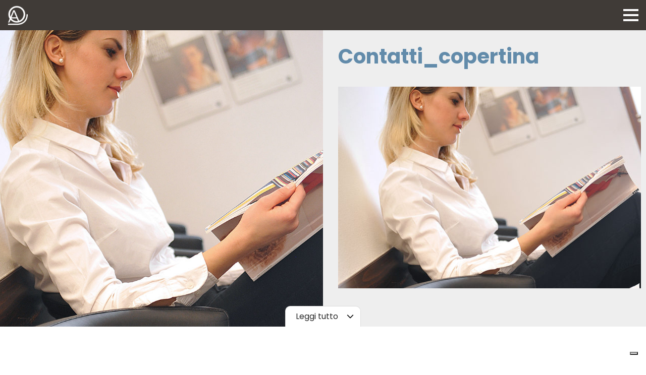

--- FILE ---
content_type: text/html; charset=UTF-8
request_url: https://www.ambulatoriooculistico.vr.it/contatti/attachment/contatti_copertina/
body_size: 10104
content:
<!DOCTYPE html>
<html lang="it-IT">
		<head>
		<meta charset="UTF-8" />
		<meta name="viewport" content="width=device-width, initial-scale=1, shrink-to-fit=no, user-scalable = no">
	    <meta http-equiv="x-ua-compatible" content="ie=edge">
		
		<meta property="og:image" content="https://www.ambulatoriooculistico.vr.it/assets/uploads/Contatti_copertina.jpg" />

		<link rel="pingback" href="https://www.ambulatoriooculistico.vr.it/xmlrpc.php" />
		<link rel="profile" href="http://gmpg.org/xfn/11" />
		
		<link rel="shortcut icon" href="https://www.ambulatoriooculistico.vr.it/assets/img/favicon.ico" type="image/x-icon" >
		<link rel="apple-touch-icon" href="https://www.ambulatoriooculistico.vr.it/assets/img/touch-icon-iphone-60.png">
		<link rel="apple-touch-icon" sizes="76x76" href="https://www.ambulatoriooculistico.vr.it/assets/img/touch-icon-ipad-76.png">
		<link rel="apple-touch-icon" sizes="120x120" href="https://www.ambulatoriooculistico.vr.it/assets/img/touch-icon-iphone-retina-120.png">
		<link rel="apple-touch-icon" sizes="152x152" href="https://www.ambulatoriooculistico.vr.it/assets/img/touch-icon-ipad-retina-152.png">
		<link rel="apple-touch-icon" sizes="180x180" href="https://www.ambulatoriooculistico.vr.it/assets/img/touch-icon-ipad-retina-180.png">

		<meta name='robots' content='index, follow, max-image-preview:large, max-snippet:-1, max-video-preview:-1' />
	<style>img:is([sizes="auto" i], [sizes^="auto," i]) { contain-intrinsic-size: 3000px 1500px }</style>
	
	<!-- This site is optimized with the Yoast SEO plugin v26.8 - https://yoast.com/product/yoast-seo-wordpress/ -->
	<title>Contatti_copertina - Ambulatorio Oculistico (VR)</title>
	<link rel="canonical" href="https://www.ambulatoriooculistico.vr.it/contatti/attachment/contatti_copertina/" />
	<meta property="og:locale" content="it_IT" />
	<meta property="og:type" content="article" />
	<meta property="og:title" content="Contatti_copertina - Ambulatorio Oculistico (VR)" />
	<meta property="og:url" content="https://www.ambulatoriooculistico.vr.it/contatti/attachment/contatti_copertina/" />
	<meta property="og:site_name" content="Ambulatorio Oculistico (VR)" />
	<meta property="og:image" content="https://www.ambulatoriooculistico.vr.it/contatti/attachment/contatti_copertina" />
	<meta property="og:image:width" content="1200" />
	<meta property="og:image:height" content="800" />
	<meta property="og:image:type" content="image/jpeg" />
	<meta name="twitter:card" content="summary_large_image" />
	<script type="application/ld+json" class="yoast-schema-graph">{"@context":"https://schema.org","@graph":[{"@type":"WebPage","@id":"https://www.ambulatoriooculistico.vr.it/contatti/attachment/contatti_copertina/","url":"https://www.ambulatoriooculistico.vr.it/contatti/attachment/contatti_copertina/","name":"Contatti_copertina - Ambulatorio Oculistico (VR)","isPartOf":{"@id":"https://www.ambulatoriooculistico.vr.it/#website"},"primaryImageOfPage":{"@id":"https://www.ambulatoriooculistico.vr.it/contatti/attachment/contatti_copertina/#primaryimage"},"image":{"@id":"https://www.ambulatoriooculistico.vr.it/contatti/attachment/contatti_copertina/#primaryimage"},"thumbnailUrl":"https://www.ambulatoriooculistico.vr.it/assets/uploads/Contatti_copertina.jpg","datePublished":"2017-06-29T10:25:27+00:00","breadcrumb":{"@id":"https://www.ambulatoriooculistico.vr.it/contatti/attachment/contatti_copertina/#breadcrumb"},"inLanguage":"it-IT","potentialAction":[{"@type":"ReadAction","target":["https://www.ambulatoriooculistico.vr.it/contatti/attachment/contatti_copertina/"]}]},{"@type":"ImageObject","inLanguage":"it-IT","@id":"https://www.ambulatoriooculistico.vr.it/contatti/attachment/contatti_copertina/#primaryimage","url":"https://www.ambulatoriooculistico.vr.it/assets/uploads/Contatti_copertina.jpg","contentUrl":"https://www.ambulatoriooculistico.vr.it/assets/uploads/Contatti_copertina.jpg","width":1200,"height":800},{"@type":"BreadcrumbList","@id":"https://www.ambulatoriooculistico.vr.it/contatti/attachment/contatti_copertina/#breadcrumb","itemListElement":[{"@type":"ListItem","position":1,"name":"Home","item":"https://www.ambulatoriooculistico.vr.it/"},{"@type":"ListItem","position":2,"name":"Contatti","item":"https://www.ambulatoriooculistico.vr.it/contatti/"},{"@type":"ListItem","position":3,"name":"Contatti_copertina"}]},{"@type":"WebSite","@id":"https://www.ambulatoriooculistico.vr.it/#website","url":"https://www.ambulatoriooculistico.vr.it/","name":"Ambulatorio Oculistico (VR)","description":"Dr. Maccari","potentialAction":[{"@type":"SearchAction","target":{"@type":"EntryPoint","urlTemplate":"https://www.ambulatoriooculistico.vr.it/?s={search_term_string}"},"query-input":{"@type":"PropertyValueSpecification","valueRequired":true,"valueName":"search_term_string"}}],"inLanguage":"it-IT"}]}</script>
	<!-- / Yoast SEO plugin. -->


<link rel='dns-prefetch' href='//cdn.iubenda.com' />
<link rel="alternate" type="application/rss+xml" title="Ambulatorio Oculistico (VR) &raquo; Feed" href="https://www.ambulatoriooculistico.vr.it/feed/" />
<script type="text/javascript">
/* <![CDATA[ */
window._wpemojiSettings = {"baseUrl":"https:\/\/s.w.org\/images\/core\/emoji\/15.0.3\/72x72\/","ext":".png","svgUrl":"https:\/\/s.w.org\/images\/core\/emoji\/15.0.3\/svg\/","svgExt":".svg","source":{"concatemoji":"https:\/\/www.ambulatoriooculistico.vr.it\/wp-includes\/js\/wp-emoji-release.min.js?ver=6.7.4"}};
/*! This file is auto-generated */
!function(i,n){var o,s,e;function c(e){try{var t={supportTests:e,timestamp:(new Date).valueOf()};sessionStorage.setItem(o,JSON.stringify(t))}catch(e){}}function p(e,t,n){e.clearRect(0,0,e.canvas.width,e.canvas.height),e.fillText(t,0,0);var t=new Uint32Array(e.getImageData(0,0,e.canvas.width,e.canvas.height).data),r=(e.clearRect(0,0,e.canvas.width,e.canvas.height),e.fillText(n,0,0),new Uint32Array(e.getImageData(0,0,e.canvas.width,e.canvas.height).data));return t.every(function(e,t){return e===r[t]})}function u(e,t,n){switch(t){case"flag":return n(e,"\ud83c\udff3\ufe0f\u200d\u26a7\ufe0f","\ud83c\udff3\ufe0f\u200b\u26a7\ufe0f")?!1:!n(e,"\ud83c\uddfa\ud83c\uddf3","\ud83c\uddfa\u200b\ud83c\uddf3")&&!n(e,"\ud83c\udff4\udb40\udc67\udb40\udc62\udb40\udc65\udb40\udc6e\udb40\udc67\udb40\udc7f","\ud83c\udff4\u200b\udb40\udc67\u200b\udb40\udc62\u200b\udb40\udc65\u200b\udb40\udc6e\u200b\udb40\udc67\u200b\udb40\udc7f");case"emoji":return!n(e,"\ud83d\udc26\u200d\u2b1b","\ud83d\udc26\u200b\u2b1b")}return!1}function f(e,t,n){var r="undefined"!=typeof WorkerGlobalScope&&self instanceof WorkerGlobalScope?new OffscreenCanvas(300,150):i.createElement("canvas"),a=r.getContext("2d",{willReadFrequently:!0}),o=(a.textBaseline="top",a.font="600 32px Arial",{});return e.forEach(function(e){o[e]=t(a,e,n)}),o}function t(e){var t=i.createElement("script");t.src=e,t.defer=!0,i.head.appendChild(t)}"undefined"!=typeof Promise&&(o="wpEmojiSettingsSupports",s=["flag","emoji"],n.supports={everything:!0,everythingExceptFlag:!0},e=new Promise(function(e){i.addEventListener("DOMContentLoaded",e,{once:!0})}),new Promise(function(t){var n=function(){try{var e=JSON.parse(sessionStorage.getItem(o));if("object"==typeof e&&"number"==typeof e.timestamp&&(new Date).valueOf()<e.timestamp+604800&&"object"==typeof e.supportTests)return e.supportTests}catch(e){}return null}();if(!n){if("undefined"!=typeof Worker&&"undefined"!=typeof OffscreenCanvas&&"undefined"!=typeof URL&&URL.createObjectURL&&"undefined"!=typeof Blob)try{var e="postMessage("+f.toString()+"("+[JSON.stringify(s),u.toString(),p.toString()].join(",")+"));",r=new Blob([e],{type:"text/javascript"}),a=new Worker(URL.createObjectURL(r),{name:"wpTestEmojiSupports"});return void(a.onmessage=function(e){c(n=e.data),a.terminate(),t(n)})}catch(e){}c(n=f(s,u,p))}t(n)}).then(function(e){for(var t in e)n.supports[t]=e[t],n.supports.everything=n.supports.everything&&n.supports[t],"flag"!==t&&(n.supports.everythingExceptFlag=n.supports.everythingExceptFlag&&n.supports[t]);n.supports.everythingExceptFlag=n.supports.everythingExceptFlag&&!n.supports.flag,n.DOMReady=!1,n.readyCallback=function(){n.DOMReady=!0}}).then(function(){return e}).then(function(){var e;n.supports.everything||(n.readyCallback(),(e=n.source||{}).concatemoji?t(e.concatemoji):e.wpemoji&&e.twemoji&&(t(e.twemoji),t(e.wpemoji)))}))}((window,document),window._wpemojiSettings);
/* ]]> */
</script>
<link rel='stylesheet' id='cf7ic_style-css' href='https://www.ambulatoriooculistico.vr.it/assets/plugins/contact-form-7-image-captcha/css/cf7ic-style.css?ver=3.3.7' type='text/css' media='all' />
<style id='wp-emoji-styles-inline-css' type='text/css'>

	img.wp-smiley, img.emoji {
		display: inline !important;
		border: none !important;
		box-shadow: none !important;
		height: 1em !important;
		width: 1em !important;
		margin: 0 0.07em !important;
		vertical-align: -0.1em !important;
		background: none !important;
		padding: 0 !important;
	}
</style>
<link rel='stylesheet' id='wp-block-library-css' href='https://www.ambulatoriooculistico.vr.it/wp-includes/css/dist/block-library/style.min.css?ver=6.7.4' type='text/css' media='all' />
<style id='classic-theme-styles-inline-css' type='text/css'>
/*! This file is auto-generated */
.wp-block-button__link{color:#fff;background-color:#32373c;border-radius:9999px;box-shadow:none;text-decoration:none;padding:calc(.667em + 2px) calc(1.333em + 2px);font-size:1.125em}.wp-block-file__button{background:#32373c;color:#fff;text-decoration:none}
</style>
<style id='global-styles-inline-css' type='text/css'>
:root{--wp--preset--aspect-ratio--square: 1;--wp--preset--aspect-ratio--4-3: 4/3;--wp--preset--aspect-ratio--3-4: 3/4;--wp--preset--aspect-ratio--3-2: 3/2;--wp--preset--aspect-ratio--2-3: 2/3;--wp--preset--aspect-ratio--16-9: 16/9;--wp--preset--aspect-ratio--9-16: 9/16;--wp--preset--color--black: #000000;--wp--preset--color--cyan-bluish-gray: #abb8c3;--wp--preset--color--white: #ffffff;--wp--preset--color--pale-pink: #f78da7;--wp--preset--color--vivid-red: #cf2e2e;--wp--preset--color--luminous-vivid-orange: #ff6900;--wp--preset--color--luminous-vivid-amber: #fcb900;--wp--preset--color--light-green-cyan: #7bdcb5;--wp--preset--color--vivid-green-cyan: #00d084;--wp--preset--color--pale-cyan-blue: #8ed1fc;--wp--preset--color--vivid-cyan-blue: #0693e3;--wp--preset--color--vivid-purple: #9b51e0;--wp--preset--gradient--vivid-cyan-blue-to-vivid-purple: linear-gradient(135deg,rgba(6,147,227,1) 0%,rgb(155,81,224) 100%);--wp--preset--gradient--light-green-cyan-to-vivid-green-cyan: linear-gradient(135deg,rgb(122,220,180) 0%,rgb(0,208,130) 100%);--wp--preset--gradient--luminous-vivid-amber-to-luminous-vivid-orange: linear-gradient(135deg,rgba(252,185,0,1) 0%,rgba(255,105,0,1) 100%);--wp--preset--gradient--luminous-vivid-orange-to-vivid-red: linear-gradient(135deg,rgba(255,105,0,1) 0%,rgb(207,46,46) 100%);--wp--preset--gradient--very-light-gray-to-cyan-bluish-gray: linear-gradient(135deg,rgb(238,238,238) 0%,rgb(169,184,195) 100%);--wp--preset--gradient--cool-to-warm-spectrum: linear-gradient(135deg,rgb(74,234,220) 0%,rgb(151,120,209) 20%,rgb(207,42,186) 40%,rgb(238,44,130) 60%,rgb(251,105,98) 80%,rgb(254,248,76) 100%);--wp--preset--gradient--blush-light-purple: linear-gradient(135deg,rgb(255,206,236) 0%,rgb(152,150,240) 100%);--wp--preset--gradient--blush-bordeaux: linear-gradient(135deg,rgb(254,205,165) 0%,rgb(254,45,45) 50%,rgb(107,0,62) 100%);--wp--preset--gradient--luminous-dusk: linear-gradient(135deg,rgb(255,203,112) 0%,rgb(199,81,192) 50%,rgb(65,88,208) 100%);--wp--preset--gradient--pale-ocean: linear-gradient(135deg,rgb(255,245,203) 0%,rgb(182,227,212) 50%,rgb(51,167,181) 100%);--wp--preset--gradient--electric-grass: linear-gradient(135deg,rgb(202,248,128) 0%,rgb(113,206,126) 100%);--wp--preset--gradient--midnight: linear-gradient(135deg,rgb(2,3,129) 0%,rgb(40,116,252) 100%);--wp--preset--font-size--small: 13px;--wp--preset--font-size--medium: 20px;--wp--preset--font-size--large: 36px;--wp--preset--font-size--x-large: 42px;--wp--preset--spacing--20: 0.44rem;--wp--preset--spacing--30: 0.67rem;--wp--preset--spacing--40: 1rem;--wp--preset--spacing--50: 1.5rem;--wp--preset--spacing--60: 2.25rem;--wp--preset--spacing--70: 3.38rem;--wp--preset--spacing--80: 5.06rem;--wp--preset--shadow--natural: 6px 6px 9px rgba(0, 0, 0, 0.2);--wp--preset--shadow--deep: 12px 12px 50px rgba(0, 0, 0, 0.4);--wp--preset--shadow--sharp: 6px 6px 0px rgba(0, 0, 0, 0.2);--wp--preset--shadow--outlined: 6px 6px 0px -3px rgba(255, 255, 255, 1), 6px 6px rgba(0, 0, 0, 1);--wp--preset--shadow--crisp: 6px 6px 0px rgba(0, 0, 0, 1);}:where(.is-layout-flex){gap: 0.5em;}:where(.is-layout-grid){gap: 0.5em;}body .is-layout-flex{display: flex;}.is-layout-flex{flex-wrap: wrap;align-items: center;}.is-layout-flex > :is(*, div){margin: 0;}body .is-layout-grid{display: grid;}.is-layout-grid > :is(*, div){margin: 0;}:where(.wp-block-columns.is-layout-flex){gap: 2em;}:where(.wp-block-columns.is-layout-grid){gap: 2em;}:where(.wp-block-post-template.is-layout-flex){gap: 1.25em;}:where(.wp-block-post-template.is-layout-grid){gap: 1.25em;}.has-black-color{color: var(--wp--preset--color--black) !important;}.has-cyan-bluish-gray-color{color: var(--wp--preset--color--cyan-bluish-gray) !important;}.has-white-color{color: var(--wp--preset--color--white) !important;}.has-pale-pink-color{color: var(--wp--preset--color--pale-pink) !important;}.has-vivid-red-color{color: var(--wp--preset--color--vivid-red) !important;}.has-luminous-vivid-orange-color{color: var(--wp--preset--color--luminous-vivid-orange) !important;}.has-luminous-vivid-amber-color{color: var(--wp--preset--color--luminous-vivid-amber) !important;}.has-light-green-cyan-color{color: var(--wp--preset--color--light-green-cyan) !important;}.has-vivid-green-cyan-color{color: var(--wp--preset--color--vivid-green-cyan) !important;}.has-pale-cyan-blue-color{color: var(--wp--preset--color--pale-cyan-blue) !important;}.has-vivid-cyan-blue-color{color: var(--wp--preset--color--vivid-cyan-blue) !important;}.has-vivid-purple-color{color: var(--wp--preset--color--vivid-purple) !important;}.has-black-background-color{background-color: var(--wp--preset--color--black) !important;}.has-cyan-bluish-gray-background-color{background-color: var(--wp--preset--color--cyan-bluish-gray) !important;}.has-white-background-color{background-color: var(--wp--preset--color--white) !important;}.has-pale-pink-background-color{background-color: var(--wp--preset--color--pale-pink) !important;}.has-vivid-red-background-color{background-color: var(--wp--preset--color--vivid-red) !important;}.has-luminous-vivid-orange-background-color{background-color: var(--wp--preset--color--luminous-vivid-orange) !important;}.has-luminous-vivid-amber-background-color{background-color: var(--wp--preset--color--luminous-vivid-amber) !important;}.has-light-green-cyan-background-color{background-color: var(--wp--preset--color--light-green-cyan) !important;}.has-vivid-green-cyan-background-color{background-color: var(--wp--preset--color--vivid-green-cyan) !important;}.has-pale-cyan-blue-background-color{background-color: var(--wp--preset--color--pale-cyan-blue) !important;}.has-vivid-cyan-blue-background-color{background-color: var(--wp--preset--color--vivid-cyan-blue) !important;}.has-vivid-purple-background-color{background-color: var(--wp--preset--color--vivid-purple) !important;}.has-black-border-color{border-color: var(--wp--preset--color--black) !important;}.has-cyan-bluish-gray-border-color{border-color: var(--wp--preset--color--cyan-bluish-gray) !important;}.has-white-border-color{border-color: var(--wp--preset--color--white) !important;}.has-pale-pink-border-color{border-color: var(--wp--preset--color--pale-pink) !important;}.has-vivid-red-border-color{border-color: var(--wp--preset--color--vivid-red) !important;}.has-luminous-vivid-orange-border-color{border-color: var(--wp--preset--color--luminous-vivid-orange) !important;}.has-luminous-vivid-amber-border-color{border-color: var(--wp--preset--color--luminous-vivid-amber) !important;}.has-light-green-cyan-border-color{border-color: var(--wp--preset--color--light-green-cyan) !important;}.has-vivid-green-cyan-border-color{border-color: var(--wp--preset--color--vivid-green-cyan) !important;}.has-pale-cyan-blue-border-color{border-color: var(--wp--preset--color--pale-cyan-blue) !important;}.has-vivid-cyan-blue-border-color{border-color: var(--wp--preset--color--vivid-cyan-blue) !important;}.has-vivid-purple-border-color{border-color: var(--wp--preset--color--vivid-purple) !important;}.has-vivid-cyan-blue-to-vivid-purple-gradient-background{background: var(--wp--preset--gradient--vivid-cyan-blue-to-vivid-purple) !important;}.has-light-green-cyan-to-vivid-green-cyan-gradient-background{background: var(--wp--preset--gradient--light-green-cyan-to-vivid-green-cyan) !important;}.has-luminous-vivid-amber-to-luminous-vivid-orange-gradient-background{background: var(--wp--preset--gradient--luminous-vivid-amber-to-luminous-vivid-orange) !important;}.has-luminous-vivid-orange-to-vivid-red-gradient-background{background: var(--wp--preset--gradient--luminous-vivid-orange-to-vivid-red) !important;}.has-very-light-gray-to-cyan-bluish-gray-gradient-background{background: var(--wp--preset--gradient--very-light-gray-to-cyan-bluish-gray) !important;}.has-cool-to-warm-spectrum-gradient-background{background: var(--wp--preset--gradient--cool-to-warm-spectrum) !important;}.has-blush-light-purple-gradient-background{background: var(--wp--preset--gradient--blush-light-purple) !important;}.has-blush-bordeaux-gradient-background{background: var(--wp--preset--gradient--blush-bordeaux) !important;}.has-luminous-dusk-gradient-background{background: var(--wp--preset--gradient--luminous-dusk) !important;}.has-pale-ocean-gradient-background{background: var(--wp--preset--gradient--pale-ocean) !important;}.has-electric-grass-gradient-background{background: var(--wp--preset--gradient--electric-grass) !important;}.has-midnight-gradient-background{background: var(--wp--preset--gradient--midnight) !important;}.has-small-font-size{font-size: var(--wp--preset--font-size--small) !important;}.has-medium-font-size{font-size: var(--wp--preset--font-size--medium) !important;}.has-large-font-size{font-size: var(--wp--preset--font-size--large) !important;}.has-x-large-font-size{font-size: var(--wp--preset--font-size--x-large) !important;}
:where(.wp-block-post-template.is-layout-flex){gap: 1.25em;}:where(.wp-block-post-template.is-layout-grid){gap: 1.25em;}
:where(.wp-block-columns.is-layout-flex){gap: 2em;}:where(.wp-block-columns.is-layout-grid){gap: 2em;}
:root :where(.wp-block-pullquote){font-size: 1.5em;line-height: 1.6;}
</style>
<link rel='stylesheet' id='contact-form-7-css' href='https://www.ambulatoriooculistico.vr.it/assets/plugins/contact-form-7/includes/css/styles.css?ver=6.1.4' type='text/css' media='all' />
<script type="text/javascript" src="https://www.ambulatoriooculistico.vr.it/wp-includes/js/jquery/jquery.min.js?ver=3.7.1" id="jquery-core-js"></script>
<script type="text/javascript" src="https://www.ambulatoriooculistico.vr.it/wp-includes/js/jquery/jquery-migrate.min.js?ver=3.4.1" id="jquery-migrate-js"></script>

<script  type="text/javascript" class=" _iub_cs_skip" type="text/javascript" id="iubenda-head-inline-scripts-0">
/* <![CDATA[ */
var _iub = _iub || [];
_iub.csConfiguration = {"floatingPreferencesButtonDisplay":"bottom-right","perPurposeConsent":true,"siteId":2294735,"whitelabel":false,"cookiePolicyId":89715264,"lang":"it", "banner":{ "acceptButtonCaptionColor":"white","acceptButtonColor":"#0073CE","acceptButtonDisplay":true,"backgroundColor":"white","closeButtonRejects":true,"customizeButtonCaptionColor":"#4D4D4D","customizeButtonColor":"#DADADA","customizeButtonDisplay":true,"explicitWithdrawal":true,"listPurposes":true,"position":"float-bottom-right","rejectButtonCaptionColor":"white","rejectButtonColor":"#0073CE","rejectButtonDisplay":true,"showPurposesToggles":true,"textColor":"black" }};
/* ]]> */
</script>
<script  type="text/javascript" charset="UTF-8" async="" class=" _iub_cs_skip" type="text/javascript" src="//cdn.iubenda.com/cs/iubenda_cs.js?ver=3.12.5" id="iubenda-head-scripts-0-js"></script>
<link rel="https://api.w.org/" href="https://www.ambulatoriooculistico.vr.it/wp-json/" /><link rel="alternate" title="JSON" type="application/json" href="https://www.ambulatoriooculistico.vr.it/wp-json/wp/v2/media/365" /><link rel='shortlink' href='https://www.ambulatoriooculistico.vr.it/?p=365' />
<link rel="alternate" title="oEmbed (JSON)" type="application/json+oembed" href="https://www.ambulatoriooculistico.vr.it/wp-json/oembed/1.0/embed?url=https%3A%2F%2Fwww.ambulatoriooculistico.vr.it%2Fcontatti%2Fattachment%2Fcontatti_copertina%2F" />
<link rel="alternate" title="oEmbed (XML)" type="text/xml+oembed" href="https://www.ambulatoriooculistico.vr.it/wp-json/oembed/1.0/embed?url=https%3A%2F%2Fwww.ambulatoriooculistico.vr.it%2Fcontatti%2Fattachment%2Fcontatti_copertina%2F&#038;format=xml" />

		<link rel="stylesheet" href="https://cdnjs.cloudflare.com/ajax/libs/normalize/4.1.1/normalize.min.css" type="text/css" />
		
		<link rel="stylesheet" href="https://www.ambulatoriooculistico.vr.it/assets/css/lightslider.min.css" type="text/css" />
		<link rel="stylesheet" href="https://www.ambulatoriooculistico.vr.it/assets/css/lightgallery.min.css" type="text/css" />
		<link rel="stylesheet" href="https://www.ambulatoriooculistico.vr.it/assets/css/bootstrap.min.css" type="text/css" />
		<link rel="stylesheet" href="https://www.ambulatoriooculistico.vr.it/assets/css/bootstrap-form.css" type="text/css" />
		
		<link rel="stylesheet" href="https://www.ambulatoriooculistico.vr.it/assets/css/style.css" type="text/css" />
		<link rel="stylesheet" href="https://www.ambulatoriooculistico.vr.it/assets/css/style-sm.css" media="(min-width: 576px)" type="text/css" />
		<link rel="stylesheet" href="https://www.ambulatoriooculistico.vr.it/assets/css/style-md.css" media="(min-width: 768px)" type="text/css" />
		<link rel="stylesheet" href="https://www.ambulatoriooculistico.vr.it/assets/css/style-lg.css" media="(min-width: 992px)" type="text/css" />
		<link rel="stylesheet" href="https://www.ambulatoriooculistico.vr.it/assets/css/style-xl.css" media="(min-width: 1200px)" type="text/css" />
		
		<link href="https://fonts.googleapis.com/css?family=Poppins:400,600,700" rel="stylesheet"> 
		
		<!-- Google tag (gtag.js) -->
		<script async src="https://www.googletagmanager.com/gtag/js?id=G-T8WSFTCK6N"></script>
		<script>
		  window.dataLayer = window.dataLayer || [];
		  function gtag(){dataLayer.push(arguments);}
		  gtag('js', new Date());
		
		  gtag('config', 'G-T8WSFTCK6N');
		</script>
	
	</head>

	<body class="attachment attachment-template-default single single-attachment postid-365 attachmentid-365 attachment-jpeg desktop chrome">
	
<!-- 		<div id="loading-page"></div> -->
		<div id="page">
			<header id="masthead">
				<div class="container-fluid">
					<div class="row">
						<div class="col-6">
							<a href="https://www.ambulatoriooculistico.vr.it">
								<img src="https://www.ambulatoriooculistico.vr.it/assets/img/logo_mini.png" class="" width="40" height="40" />
							</a>							
						</div>
						<div class="col-6 text-right">
							<div id="btnmenu" class="">
								<div class="line up"></div>
								<div class="line md a"></div>
								<div class="line md b"></div>
								<div class="line dw"></div>
							</div>
						</div>
					</div>
				</div>
				<div id="menu" class="text-sm-center">
					<div class="menu-main-menu-it-container"><ul id="menu-main-menu-it" class="menu"><li id="menu-item-145" class="menu-item menu-item-type-post_type menu-item-object-page menu-item-home menu-item-145"><a href="https://www.ambulatoriooculistico.vr.it/">Home</a></li>
<li id="menu-item-147" class="menu-item menu-item-type-post_type menu-item-object-page menu-item-147"><a href="https://www.ambulatoriooculistico.vr.it/dr-nicola-maccari/">Dr. Maccari</a></li>
<li id="menu-item-149" class="menu-item menu-item-type-post_type menu-item-object-page menu-item-149"><a href="https://www.ambulatoriooculistico.vr.it/innovazione-e-tecnologia/">Innovazione e Tecnologia</a></li>
<li id="menu-item-151" class="menu-item menu-item-type-taxonomy menu-item-object-patologie menu-item-has-children menu-item-151"><a href="https://www.ambulatoriooculistico.vr.it/patologie/patologie/">Patologie</a>
<ul class="sub-menu">
	<li id="menu-item-153" class="menu-item menu-item-type-post_type menu-item-object-patologia menu-item-153"><a href="https://www.ambulatoriooculistico.vr.it/patologia/ambliopia/">Ambliopia</a></li>
	<li id="menu-item-154" class="menu-item menu-item-type-post_type menu-item-object-patologia menu-item-154"><a href="https://www.ambulatoriooculistico.vr.it/patologia/cataratta/">Cataratta</a></li>
	<li id="menu-item-155" class="menu-item menu-item-type-post_type menu-item-object-patologia menu-item-155"><a href="https://www.ambulatoriooculistico.vr.it/patologia/cheratite/">Occhio Secco &#8211; Cheratite</a></li>
	<li id="menu-item-156" class="menu-item menu-item-type-post_type menu-item-object-patologia menu-item-156"><a href="https://www.ambulatoriooculistico.vr.it/patologia/cheratocono/">Cheratocono</a></li>
	<li id="menu-item-157" class="menu-item menu-item-type-post_type menu-item-object-patologia menu-item-157"><a href="https://www.ambulatoriooculistico.vr.it/patologia/difetti-visivi/">Difetti visivi</a></li>
	<li id="menu-item-158" class="menu-item menu-item-type-post_type menu-item-object-patologia menu-item-158"><a href="https://www.ambulatoriooculistico.vr.it/patologia/distacco-della-retina/">Distacco della Retina</a></li>
	<li id="menu-item-159" class="menu-item menu-item-type-post_type menu-item-object-patologia menu-item-159"><a href="https://www.ambulatoriooculistico.vr.it/patologia/glaucoma/">Glaucoma</a></li>
	<li id="menu-item-160" class="menu-item menu-item-type-post_type menu-item-object-patologia menu-item-160"><a href="https://www.ambulatoriooculistico.vr.it/patologia/maculopatia/">Maculopatia</a></li>
	<li id="menu-item-161" class="menu-item menu-item-type-post_type menu-item-object-patologia menu-item-161"><a href="https://www.ambulatoriooculistico.vr.it/patologia/retinopatia-diabetica/">Retinopatia Diabetica</a></li>
</ul>
</li>
<li id="menu-item-150" class="menu-item menu-item-type-taxonomy menu-item-object-soluzioni menu-item-has-children menu-item-150"><a href="https://www.ambulatoriooculistico.vr.it/soluzioni/soluzioni/">Soluzioni</a>
<ul class="sub-menu">
	<li id="menu-item-163" class="menu-item menu-item-type-post_type menu-item-object-soluzione menu-item-163"><a href="https://www.ambulatoriooculistico.vr.it/soluzione/cross-linking/">Cross-linking</a></li>
	<li id="menu-item-164" class="menu-item menu-item-type-post_type menu-item-object-soluzione menu-item-164"><a href="https://www.ambulatoriooculistico.vr.it/soluzione/femtolasik/">FemtoLasik</a></li>
	<li id="menu-item-165" class="menu-item menu-item-type-post_type menu-item-object-soluzione menu-item-165"><a href="https://www.ambulatoriooculistico.vr.it/soluzione/iniezioni-di-farmaci-intravitreali-anti-vegf/">Iniezioni di Farmaci Intravitreali Anti-VEGF</a></li>
	<li id="menu-item-166" class="menu-item menu-item-type-post_type menu-item-object-soluzione menu-item-166"><a href="https://www.ambulatoriooculistico.vr.it/soluzione/intervento-chirurgico-di-vitrectomia/">Intervento Chirurgico di Vitrectomia</a></li>
	<li id="menu-item-167" class="menu-item menu-item-type-post_type menu-item-object-soluzione menu-item-167"><a href="https://www.ambulatoriooculistico.vr.it/soluzione/intervento-di-cataratta/">Intervento di Cataratta</a></li>
	<li id="menu-item-168" class="menu-item menu-item-type-post_type menu-item-object-soluzione menu-item-168"><a href="https://www.ambulatoriooculistico.vr.it/soluzione/lenti-fachiche/">Lenti Fachiche</a></li>
	<li id="menu-item-169" class="menu-item menu-item-type-post_type menu-item-object-soluzione menu-item-169"><a href="https://www.ambulatoriooculistico.vr.it/soluzione/luce-pulsata/">Luce Pulsata</a></li>
	<li id="menu-item-170" class="menu-item menu-item-type-post_type menu-item-object-soluzione menu-item-170"><a href="https://www.ambulatoriooculistico.vr.it/soluzione/percorso-terapeutico-ambliopia/">Percorso Terapeutico Specifico</a></li>
	<li id="menu-item-171" class="menu-item menu-item-type-post_type menu-item-object-soluzione menu-item-171"><a href="https://www.ambulatoriooculistico.vr.it/soluzione/prk/">PRK</a></li>
	<li id="menu-item-172" class="menu-item menu-item-type-post_type menu-item-object-soluzione menu-item-172"><a href="https://www.ambulatoriooculistico.vr.it/soluzione/smile/">Smile</a></li>
	<li id="menu-item-173" class="menu-item menu-item-type-post_type menu-item-object-soluzione menu-item-173"><a href="https://www.ambulatoriooculistico.vr.it/soluzione/sostituti-lacrimali/">Sostituti Lacrimali</a></li>
	<li id="menu-item-174" class="menu-item menu-item-type-post_type menu-item-object-soluzione menu-item-174"><a href="https://www.ambulatoriooculistico.vr.it/soluzione/trattamento-argon-laser-fotocoagulativo/">Trattamento Argon Laser Fotocoagulativo</a></li>
	<li id="menu-item-175" class="menu-item menu-item-type-post_type menu-item-object-soluzione menu-item-175"><a href="https://www.ambulatoriooculistico.vr.it/soluzione/trattamento-chirurgico/">Trattamento Chirurgico</a></li>
	<li id="menu-item-176" class="menu-item menu-item-type-post_type menu-item-object-soluzione menu-item-176"><a href="https://www.ambulatoriooculistico.vr.it/soluzione/trattamento-farmacologico/">Trattamento Farmacologico</a></li>
	<li id="menu-item-177" class="menu-item menu-item-type-post_type menu-item-object-soluzione menu-item-177"><a href="https://www.ambulatoriooculistico.vr.it/soluzione/trattamento-farmacologico-per-il-glaucoma/">Trattamento Farmacologico per il Glaucoma</a></li>
	<li id="menu-item-178" class="menu-item menu-item-type-post_type menu-item-object-soluzione menu-item-178"><a href="https://www.ambulatoriooculistico.vr.it/soluzione/trattamento-laser-per-il-glaucoma/">Trattamento Laser per il Glaucoma</a></li>
</ul>
</li>
<li id="menu-item-146" class="menu-item menu-item-type-post_type menu-item-object-page menu-item-146"><a href="https://www.ambulatoriooculistico.vr.it/contatti/">Contatti</a></li>
</ul></div>				</div>
			</header>
			<div id="main">
<article class="singular page">
	<section class="top">
		<div class="container-fluid">
			<div class="row">
				<div class="col-md-6 p-0 sx" style="background-image: url(https://www.ambulatoriooculistico.vr.it/assets/uploads/Contatti_copertina-1200x800.jpg)" >
					<div class="hidden-md-up"></div>
				</div>
				<div class="col-md-6 p-0 dx">
					<div class="intro">
						<div class="text-black"></div>
						<h1 class="text-blu"><b>Contatti_copertina</b></h1>
						<div class="clear break-30"></div>
						<p class="attachment"><a href='https://www.ambulatoriooculistico.vr.it/assets/uploads/Contatti_copertina.jpg'><img fetchpriority="high" decoding="async" width="600" height="400" src="https://www.ambulatoriooculistico.vr.it/assets/uploads/Contatti_copertina-600x400.jpg" class="attachment-medium size-medium" alt="" srcset="https://www.ambulatoriooculistico.vr.it/assets/uploads/Contatti_copertina-600x400.jpg 600w, https://www.ambulatoriooculistico.vr.it/assets/uploads/Contatti_copertina-768x512.jpg 768w, https://www.ambulatoriooculistico.vr.it/assets/uploads/Contatti_copertina.jpg 1200w" sizes="(max-width: 600px) 100vw, 600px" /></a></p>
								
						<div class="clear break-30"></div>
					</div>
				</div>
			</div>
		</div>
		<div class="godown" section="content">Leggi tutto</div>	
	</section>
	
	<section class="content">
		<div class="container">
			<div class="row">
				<div class="col-lg-10 offset-lg-1">
					<div class="break-60"></div>
										<div class="break-20"></div>
				</div>
			</div>
					</div>		
		<div class="break-60"></div>
		<div class="godown" section="correlati">Gallery</div>
	</section>
	
	<section class="gallery">
		<div class="slider-gallery">
					</div>
		<div class="godown" section="scrivici">Contattaci</div>
	</section>
	
	<section class="scrivici">
		
<div class="wpcf7 no-js" id="wpcf7-f75-p365-o1" lang="it-IT" dir="ltr" data-wpcf7-id="75">
<div class="screen-reader-response"><p role="status" aria-live="polite" aria-atomic="true"></p> <ul></ul></div>
<form action="/contatti/attachment/contatti_copertina/#wpcf7-f75-p365-o1" method="post" class="wpcf7-form init" aria-label="Modulo di contatto" novalidate="novalidate" data-status="init">
<fieldset class="hidden-fields-container"><input type="hidden" name="_wpcf7" value="75" /><input type="hidden" name="_wpcf7_version" value="6.1.4" /><input type="hidden" name="_wpcf7_locale" value="it_IT" /><input type="hidden" name="_wpcf7_unit_tag" value="wpcf7-f75-p365-o1" /><input type="hidden" name="_wpcf7_container_post" value="365" /><input type="hidden" name="_wpcf7_posted_data_hash" value="" />
</fieldset>
<div class="container">
	<div class="row">
		<div class="col-md-6">
			<p><span class="wpcf7-form-control-wrap" data-name="nome"><input size="40" maxlength="400" class="wpcf7-form-control wpcf7-text wpcf7-validates-as-required" aria-required="true" aria-invalid="false" placeholder="*Nome" value="" type="text" name="nome" /></span>
			</p>
		</div>
		<div class="col-md-6">
			<p><span class="wpcf7-form-control-wrap" data-name="cognome"><input size="40" maxlength="400" class="wpcf7-form-control wpcf7-text wpcf7-validates-as-required" aria-required="true" aria-invalid="false" placeholder="*Cognome" value="" type="text" name="cognome" /></span>
			</p>
		</div>
		<div class="col-md-6">
			<p><span class="wpcf7-form-control-wrap" data-name="email"><input size="40" maxlength="400" class="wpcf7-form-control wpcf7-email wpcf7-validates-as-required wpcf7-text wpcf7-validates-as-email" aria-required="true" aria-invalid="false" placeholder="*E-mail" value="" type="email" name="email" /></span>
			</p>
		</div>
		<div class="col-md-6">
			<p><span class="wpcf7-form-control-wrap" data-name="phone"><input size="40" maxlength="400" class="wpcf7-form-control wpcf7-text" aria-invalid="false" placeholder="Telefono" value="" type="text" name="phone" /></span>
			</p>
		</div>
		<div class="clear">
		</div>
		<div class="col-md-12">
			<p><span class="wpcf7-form-control-wrap" data-name="message"><textarea cols="40" rows="10" maxlength="2000" class="wpcf7-form-control wpcf7-textarea wpcf7-validates-as-required" aria-required="true" aria-invalid="false" placeholder="*Messaggio" name="message"></textarea></span>
			</p>
		</div>
		<div class="col-md-12">
			<p class="text-small"><span class="wpcf7-form-control-wrap" data-name="acceptance-579"><span class="wpcf7-form-control wpcf7-acceptance"><span class="wpcf7-list-item"><input type="checkbox" name="acceptance-579" value="1" aria-invalid="false" /></span></span></span> autorizzo al trattamento dei miei dati personali*. <a href="https://www.iubenda.com/privacy-policy/89715264" class="iubenda-white no-brand iubenda-embed" title="Privacy Policy ">Privacy Policy</a><script type="text/javascript">(function (w,d) {var loader = function () {var s = d.createElement("script"), tag = d.getElementsByTagName("script")[0]; s.src="https://cdn.iubenda.com/iubenda.js"; tag.parentNode.insertBefore(s,tag);}; if(w.addEventListener){w.addEventListener("load", loader, false);}else if(w.attachEvent){w.attachEvent("onload", loader);}else{w.onload = loader;}})(window, document);</script>
			</p>
		</div>
		<div class="col-md-12">
			<p><span class="wpcf7-form-control-wrap kc_captcha" data-name="kc_captcha"><span class="wpcf7-form-control wpcf7-radio"><span class="captcha-image" ><span class="cf7ic_instructions">Dimostra di essere umano selezionando<span> tazza</span>.</span><label><input aria-label="1" type="radio" name="kc_captcha" value="kc_human" /><svg aria-hidden="true" role="img" xmlns="http://www.w3.org/2000/svg" viewBox="0 0 640 512"><path fill="currentColor" d="M192 384h192c53 0 96-43 96-96h32a128 128 0 000-256H120c-13 0-24 11-24 24v232c0 53 43 96 96 96zM512 96a64 64 0 010 128h-32V96h32zm48 384H48c-47 0-61-64-36-64h584c25 0 11 64-36 64z"/></svg></label><label><input aria-label="2" type="radio" name="kc_captcha" value="bot" /><svg aria-hidden="true" role="img" xmlns="http://www.w3.org/2000/svg" viewBox="0 0 512 512"><path fill="currentColor" d="M350 99c-54 0-98-35-166-35-25 0-47 4-68 12a56 56 0 004-24C118 24 95 1 66 0a56 56 0 00-34 102v386c0 13 11 24 24 24h16c13 0 24-11 24-24v-94c28-12 64-23 114-23 54 0 98 35 166 35 48 0 86-16 122-41 9-6 14-15 14-26V96c0-23-24-39-45-29-35 16-77 32-117 32z"/></svg></label><label><input aria-label="3" type="radio" name="kc_captcha" value="bot" /><svg aria-hidden="true" role="img" xmlns="http://www.w3.org/2000/svg" viewBox="0 0 384 512"><path fill="currentColor" d="M377 375l-83-87h34c21 0 32-25 17-40l-82-88h33c21 0 32-25 18-40L210 8c-10-11-26-11-36 0L70 120c-14 15-3 40 18 40h33l-82 88c-15 15-4 40 17 40h34L7 375c-15 16-4 41 17 41h120c0 33-11 49-34 68-12 9-5 28 10 28h144c15 0 22-19 10-28-20-16-34-32-34-68h120c21 0 32-25 17-41z"/></svg></label>
    </span>
    <span style="display:none">
        <input type="text" name="kc_honeypot">
    </span></span></span>
			</p>
		</div>
		<div class="col-md-12">
			<p><input class="wpcf7-form-control wpcf7-submit has-spinner" type="submit" value="INVIA" />
			</p>
		</div>
		<div class="clear">
		</div>
	</div>
</div><div class="wpcf7-response-output" aria-hidden="true"></div>
</form>
</div>
	</section>
	
</article>

			</div>
			<footer id="footer">
				<section id="map">
					<iframe src="https://www.google.com/maps/embed?pb=!1m14!1m8!1m3!1d11201.340798972065!2d11.0917011!3d45.4227439!3m2!1i1024!2i768!4f13.1!3m3!1m2!1s0x0%3A0x5d0791ebc63f0c11!2sDr.%20Maccari%20Nicola!5e0!3m2!1sit!2ses!4v1676887253337!5m2!1sit!2ses" width="100%" height="450" style="border:0;" allowfullscreen="" loading="lazy" referrerpolicy="no-referrer-when-downgrade"></iframe>
				</section>
				<div class="head">
					<div class="container">
						<img class="logo" width="50" height="50" src="https://www.ambulatoriooculistico.vr.it/assets/img/logo_mini.png" />
						<div class="small">
							&copy;2026 Ambulatorio Oculistico Dr. Maccari Nicola<br>
							Via XX Settembre, 6A - 37064<br>
							S. Martino Buon Albergo (VR) - VERONA - ITALY
						</div>
					</div>
				</div>
				<div class="container">
					<div class="row links">
						<div class="col-md-6 col-lg-3">
							<div class="break-60"></div>
							<div class="text-cyan">Pagine</div>
							<div class="break-20"></div>
															<a href="https://www.ambulatoriooculistico.vr.it/innovazione-e-tecnologia/" class="d-block">Innovazione e Tecnologia</a>
															<a href="https://www.ambulatoriooculistico.vr.it/contatti/" class="d-block">Contatti</a>
															<a href="https://www.ambulatoriooculistico.vr.it/dr-nicola-maccari/" class="d-block">Dr. Maccari</a>
															<a href="https://www.ambulatoriooculistico.vr.it/" class="d-block">Home</a>
													</div>
						<div class="col-md-6 col-lg-3">
							<div class="break-60"></div>
							<div class="text-cyan">Patologie</div>
							<div class="break-20"></div>
															<a href="https://www.ambulatoriooculistico.vr.it/patologia/presbiopia/" class="d-block">Presbiopia</a>
															<a href="https://www.ambulatoriooculistico.vr.it/patologia/miodesopsie/" class="d-block">Miodesopsie</a>
															<a href="https://www.ambulatoriooculistico.vr.it/patologia/difetti-visivi/" class="d-block">Difetti visivi</a>
															<a href="https://www.ambulatoriooculistico.vr.it/patologia/ambliopia/" class="d-block">Ambliopia</a>
															<a href="https://www.ambulatoriooculistico.vr.it/patologia/glaucoma/" class="d-block">Glaucoma</a>
															<a href="https://www.ambulatoriooculistico.vr.it/patologia/cheratocono/" class="d-block">Cheratocono</a>
															<a href="https://www.ambulatoriooculistico.vr.it/patologia/cataratta/" class="d-block">Cataratta</a>
															<a href="https://www.ambulatoriooculistico.vr.it/patologia/maculopatia/" class="d-block">Maculopatia</a>
															<a href="https://www.ambulatoriooculistico.vr.it/patologia/retinopatia-diabetica/" class="d-block">Retinopatia Diabetica</a>
															<a href="https://www.ambulatoriooculistico.vr.it/patologia/distacco-della-retina/" class="d-block">Distacco della Retina</a>
															<a href="https://www.ambulatoriooculistico.vr.it/patologia/cheratite/" class="d-block">Occhio Secco &#8211; Cheratite</a>
													</div>
						<div class="col-md-6 col-lg-3">
							<div class="break-60"></div>
							<div class="text-cyan">Soluzioni</div>
							<div class="break-20"></div>
															<a href="https://www.ambulatoriooculistico.vr.it/soluzione/trattamento-argon-laser-fotocoagulativo-2/" class="d-block">Trattamento Argon Laser Fotocoagulativo &#8211; Retinopatia Diabetica</a>
															<a href="https://www.ambulatoriooculistico.vr.it/soluzione/trattamento-chirurgico-2/" class="d-block">Trattamento Chirurgico</a>
															<a href="https://www.ambulatoriooculistico.vr.it/soluzione/trapianto-di-cornea/" class="d-block">Trapianto di Cornea</a>
															<a href="https://www.ambulatoriooculistico.vr.it/soluzione/anellini-intrastromali/" class="d-block">Anellini intrastromali</a>
															<a href="https://www.ambulatoriooculistico.vr.it/soluzione/correzione-tempiale-occhiali-e-lenti-corneali-specifiche/" class="d-block">Correzione tempiale (Occhiali) e Lenti corneali specifiche</a>
															<a href="https://www.ambulatoriooculistico.vr.it/soluzione/vitreolisi-con-il-laser/" class="d-block">Vitreolisi con il Laser</a>
															<a href="https://www.ambulatoriooculistico.vr.it/soluzione/trattamento-laser-per-il-glaucoma/" class="d-block">Trattamento Laser per il Glaucoma</a>
															<a href="https://www.ambulatoriooculistico.vr.it/soluzione/trattamento-farmacologico-per-il-glaucoma/" class="d-block">Trattamento Farmacologico per il Glaucoma</a>
															<a href="https://www.ambulatoriooculistico.vr.it/soluzione/intervento-di-cataratta/" class="d-block">Intervento di Cataratta</a>
															<a href="https://www.ambulatoriooculistico.vr.it/soluzione/percorso-terapeutico-ambliopia/" class="d-block">Percorso Terapeutico Specifico</a>
															<a href="https://www.ambulatoriooculistico.vr.it/soluzione/lenti-fachiche/" class="d-block">Lenti Fachiche</a>
															<a href="https://www.ambulatoriooculistico.vr.it/soluzione/cross-linking/" class="d-block">Cross-linking</a>
															<a href="https://www.ambulatoriooculistico.vr.it/soluzione/intervento-chirurgico-di-vitrectomia/" class="d-block">Intervento Chirurgico di Vitrectomia</a>
															<a href="https://www.ambulatoriooculistico.vr.it/soluzione/iniezioni-di-farmaci-intravitreali-anti-vegf/" class="d-block">Iniezioni di Farmaci Intravitreali Anti-VEGF</a>
															<a href="https://www.ambulatoriooculistico.vr.it/soluzione/trattamento-farmacologico/" class="d-block">Trattamento Farmacologico</a>
															<a href="https://www.ambulatoriooculistico.vr.it/soluzione/trattamento-chirurgico/" class="d-block">Trattamento Chirurgico</a>
															<a href="https://www.ambulatoriooculistico.vr.it/soluzione/trattamento-argon-laser-fotocoagulativo/" class="d-block">Trattamento Argon Laser Fotocoagulativo</a>
															<a href="https://www.ambulatoriooculistico.vr.it/soluzione/luce-pulsata/" class="d-block">Luce Pulsata</a>
															<a href="https://www.ambulatoriooculistico.vr.it/soluzione/sostituti-lacrimali/" class="d-block">Sostituti Lacrimali</a>
															<a href="https://www.ambulatoriooculistico.vr.it/soluzione/smile/" class="d-block">Smile</a>
															<a href="https://www.ambulatoriooculistico.vr.it/soluzione/femtolasik/" class="d-block">FemtoLasik</a>
															<a href="https://www.ambulatoriooculistico.vr.it/soluzione/prk/" class="d-block">PRK</a>
													</div>
						<div class="col-md-6 col-lg-3">
							<div class="break-60"></div>
							<div class="text-cyan">Orari ambulatorio</div>
							<div class="break-20"></div>
							<p>Il dottor Maccari riceve solo su appuntamento.<br />
Per prenotare telefonare al numero <strong>338 6362775</strong> (dalle ore 09 alle 12.30 e dalle 15.00 alle 18.30, dal lunedì al venerdì), oppure mandare una mail all&#8217;indirizzo: <a href="mailto:dr.maccarinicola@gmail.com">dr.maccarinicola@gmail.com</a></p>
						</div>	
					</div>
					<div class="break-60"></div>
					<small class="text-center d-block">
						<p style="opacity: 0.4">Oftal Service srl - Via Schiapparelli, 4 - 37135 Verona - C.F. e P.Iva 03408080236 - REA 333895 - Cap. sociale € 10.000,00</p>
						<p><a href="https://www.iubenda.com/privacy-policy/89715264" class="iubenda-white no-brand iubenda-embed" title="Privacy Policy ">Privacy Policy</a><script type="text/javascript">(function (w,d) {var loader = function () {var s = d.createElement("script"), tag = d.getElementsByTagName("script")[0]; s.src="https://cdn.iubenda.com/iubenda.js"; tag.parentNode.insertBefore(s,tag);}; if(w.addEventListener){w.addEventListener("load", loader, false);}else if(w.attachEvent){w.attachEvent("onload", loader);}else{w.onload = loader;}})(window, document);</script> <a href="https://www.iubenda.com/privacy-policy/89715264/cookie-policy" class="iubenda-white no-brand iubenda-embed" title="Cookie Policy ">Cookie Policy</a><script type="text/javascript">(function (w,d) {var loader = function () {var s = d.createElement("script"), tag = d.getElementsByTagName("script")[0]; s.src="https://cdn.iubenda.com/iubenda.js"; tag.parentNode.insertBefore(s,tag);}; if(w.addEventListener){w.addEventListener("load", loader, false);}else if(w.attachEvent){w.attachEvent("onload", loader);}else{w.onload = loader;}})(window, document);</script></p>
						Web-design: <a href="http://www.verter.it" target="_blank">VERTER</a>
					</small>
					<div class="break-30"></div>
				</div>
				<div class="responsive"></div>
			</footer>
		</div>
		
	
		<script type="text/javascript" src="https://www.ambulatoriooculistico.vr.it/wp-includes/js/dist/hooks.min.js?ver=4d63a3d491d11ffd8ac6" id="wp-hooks-js"></script>
<script type="text/javascript" src="https://www.ambulatoriooculistico.vr.it/wp-includes/js/dist/i18n.min.js?ver=5e580eb46a90c2b997e6" id="wp-i18n-js"></script>
<script type="text/javascript" id="wp-i18n-js-after">
/* <![CDATA[ */
wp.i18n.setLocaleData( { 'text direction\u0004ltr': [ 'ltr' ] } );
/* ]]> */
</script>
<script type="text/javascript" src="https://www.ambulatoriooculistico.vr.it/assets/plugins/contact-form-7/includes/swv/js/index.js?ver=6.1.4" id="swv-js"></script>
<script type="text/javascript" id="contact-form-7-js-translations">
/* <![CDATA[ */
( function( domain, translations ) {
	var localeData = translations.locale_data[ domain ] || translations.locale_data.messages;
	localeData[""].domain = domain;
	wp.i18n.setLocaleData( localeData, domain );
} )( "contact-form-7", {"translation-revision-date":"2026-01-14 20:31:08+0000","generator":"GlotPress\/4.0.3","domain":"messages","locale_data":{"messages":{"":{"domain":"messages","plural-forms":"nplurals=2; plural=n != 1;","lang":"it"},"This contact form is placed in the wrong place.":["Questo modulo di contatto \u00e8 posizionato nel posto sbagliato."],"Error:":["Errore:"]}},"comment":{"reference":"includes\/js\/index.js"}} );
/* ]]> */
</script>
<script type="text/javascript" id="contact-form-7-js-before">
/* <![CDATA[ */
var wpcf7 = {
    "api": {
        "root": "https:\/\/www.ambulatoriooculistico.vr.it\/wp-json\/",
        "namespace": "contact-form-7\/v1"
    }
};
/* ]]> */
</script>
<script type="text/javascript" src="https://www.ambulatoriooculistico.vr.it/assets/plugins/contact-form-7/includes/js/index.js?ver=6.1.4" id="contact-form-7-js"></script>
	
		<script type="text/javascript">$=jQuery.noConflict();</script>

		<script type="text/javascript" src="https://www.ambulatoriooculistico.vr.it/assets/js/ie10-viewport-bug-workaround.js"></script>
		<script type="text/javascript" src="https://www.ambulatoriooculistico.vr.it/assets/js/lightSlider.min.js"></script>
		<script type="text/javascript" src="https://www.ambulatoriooculistico.vr.it/assets/js/lightgallery-all.min.js"></script>
		<script type="text/javascript" src="https://www.ambulatoriooculistico.vr.it/assets/js/queryloader2.min.js"></script>
		<script type="text/javascript" src="https://www.ambulatoriooculistico.vr.it/assets/js/equalheight.js"></script>
		<script type="text/javascript" src="https://www.ambulatoriooculistico.vr.it/assets/js/ui-easing.js"></script>
		<script type="text/javascript" src="https://www.ambulatoriooculistico.vr.it/assets/js/main.js"></script>
		
	<!-- 		<script class="divascookies-remove" type="text/plain" src="https://www.ambulatoriooculistico.vr.it/assets/js/..."></script> -->
		
		<!-- HTML5 shim and Respond.js IE8 support of HTML5 elements and media queries -->
	    <!--[if lt IE 9]>
	      <script src="https://www.ambulatoriooculistico.vr.it/assets/js/html5shiv.js"></script>
	      <script src="https://www.ambulatoriooculistico.vr.it/assets/js/respond.min.js"></script>
	    <![endif]-->
    
	</body>
</html>


--- FILE ---
content_type: text/css
request_url: https://www.ambulatoriooculistico.vr.it/assets/css/bootstrap-form.css
body_size: 318
content:
.form-control, .wpcf7-form-control {
  display: block;
  width: 100%;
  min-height: 34px;
  padding: 6px 12px;
  font-size: 14px;
  line-height: 1.428571429;
  color: #555555;
  vertical-align: middle;
  background-color: #ffffff;
  background-image: none;
  border: 1px solid #cccccc;
  border-radius: 4px;
  -webkit-box-shadow: inset 0 1px 1px rgba(0, 0, 0, 0.075);
  box-shadow: inset 0 1px 1px rgba(0, 0, 0, 0.075);
  -webkit-transition: border-color ease-in-out .15s, box-shadow ease-in-out .15s;
  transition: border-color ease-in-out .15s, box-shadow ease-in-out .15s;
}
.form-control:focus, .wpcf7-form-control:focus {
  border-color: #66afe9;
  outline: 0;
  -webkit-box-shadow: inset 0 1px 1px rgba(0,0,0,.075), 0 0 8px rgba(102, 175, 233, 0.6);
  box-shadow: inset 0 1px 1px rgba(0,0,0,.075), 0 0 8px rgba(102, 175, 233, 0.6);
}
.form-control:-moz-placeholder, .wpcf7-form-control:-moz-placeholder {
  color: #999999;
}
.form-control::-moz-placeholder, .wpcf7-form-control::-moz-placeholder {
  color: #999999;
  opacity: 1;
}
.form-control:-ms-input-placeholder, .wpcf7-form-control:-ms-input-placeholder {
  color: #999999;
}
.form-control::-webkit-input-placeholder, .wpcf7-form-control::-webkit-input-placeholder {
  color: #999999;
}
section.form input[type="submit"]{
	background-color: #dd0000;
	color: #fff;
}
.form-control[disabled], .wpcf7-form-control[disabled],
.form-control[readonly], .wpcf7-form-control[readonly],
fieldset[disabled] .form-control, fieldset[disabled] .wpcf7-form-control {
  cursor: not-allowed;
  background-color: #eeeeee !important;
  color: #999 !important;
}
[type="checkbox"], [type="radio"] {
    display: inline-block !important;
    width: 23px !important;
}
section.form div{
	margin-bottom: 10px;
}
section.form .line{
	background-color: #ddd;
	width: 100%;
	height: 4px;
}

--- FILE ---
content_type: text/css
request_url: https://www.ambulatoriooculistico.vr.it/assets/css/style.css
body_size: 2477
content:
#wpadminbar{
	display: none;
}
html{
	margin: 0 !important;
}

body {
    background-color: #fff;
    color: #888882;
    font-family: 'Poppins', sans-serif;
    font-size: 300;
    text-rendering: optimizelegibility;
    font-size: 1rem;
    line-height: 1.5;
}
body.stop-scroll, html.stop-scroll, #page.stop-scroll {
    overflow: hidden !important;
    position: relative;
    height: 100%;
}
.clear {
    clear: both;
}
.break-10 {
    height: 10px;
}
.break-20 {
    height: 20px;
}
.break-30 {
    height: 30px;
}
.break-40 {
    height: 40px;
}
.break-50 {
    height: 50px;
}
.break-60 {
    height: 60px;
}
.break-70 {
    height: 70px;
}
.break-80 {
    height: 80px;
}
.break-90 {
    height: 90px;
}
.break-100 {
    height: 100px;
}
.entry {
    padding: 15px;
}
.entry-10{
	padding: 10px;
}
.entry-20{
	padding: 20px;
}
.entry-30{
	padding: 30px;
}
.entry-40{
	padding: 40px;
}
.entry-50{
	padding: 50px;
}
.entry-60{
	padding: 60px;
}

a {
    text-decoration: none;
    color: #67baf8;
    -webkit-transition: all 0.1s ease-in;
    -moz-transition: all 0.1s ease-in;
    -ms-transition: all 0.1s ease-in;
    -o-transition: all 0.1s ease-in;
    transition: all 0.1s ease-in;
}
a:hover {
    color: #000;
    text-decoration: none;
}
a.readmore{
	background-color: #67baf8;
	border: 2px solid #67baf8;
	color: #fff;
	padding: 4px 10px;
	margin-right: 5px;
	font-size: 0.9rem;
}
a:hover.readmore{
	background-color: #fff;
	color: #67baf8;
}

#loading-page {
    background-color: #FFFFFF;
    background-image: url("../img/loading.gif");
    background-position: center center;
    background-repeat: no-repeat;
    height: 100%;
    position: fixed;
    top: 0;
    width: 100%;
    z-index: 1000;
}
#page {}
#main {}
.wrapper {}

#masthead {
	background-color: #403b37;
	position: relative;
	padding: 10px 0;
	top: 0;
	left: 0;
	z-index: 100;
	width: 100%;
}
#masthead #menu {
	display: none;
}
#masthead #menu ul.menu{
	padding: 10px 0;
	border-top: 1px dashed;
	border-bottom: 1px dashed;
	margin: 15px 0;
}
#masthead #menu ul{
	list-style: none;
	padding: 0;
	margin: 0;
}
#masthead #menu ul li{
	display: block;
	margin: 3px 0;
}
#masthead #menu ul li a{
	display: block;
	padding: 0 15px;
}
#masthead #menu ul li a:hover{
	color: #ddd;
}
#masthead #menu ul.menu > li.current_page_item > a,
#masthead #menu ul.menu > li.current-menu-parent > a,
#masthead #menu ul.menu > li.current-menu-item > a{
	background-color: #67baf8;
	color: #403b37;
	padding-top: 6px;
	padding-bottom: 6px;
}
#masthead #menu ul li ul.sub-menu{
	display: none;
	padding: 5px 0 10px;
	margin-bottom: 10px;
	font-size: 0.9rem;
	line-height: 1.2;
}
#masthead #menu ul li.current-menu-item ul.sub-menu,
#masthead #menu ul li.current-menu-parent ul.sub-menu{
	display: block;
	background-color: rgba(0,0,0,0.2);
}
#masthead #menu ul li ul.sub-menu li{
	margin: 7px 0;
}
#masthead #menu ul li ul.sub-menu li.current-menu-item a{
	color: #fff;
}

#btnmenu{
	width: 30px;
	height: 24px;
	position: relative;
	top: 8px;
	cursor: pointer;
	display: inline-block;
}
#btnmenu:hover{
	opacity: 0.6;
}
#btnmenu *{
	-webkit-transition: all 0.2s cubic-bezier(0.615, 0.19, 0.305, 0.91) 0s;
	-moz-transition: all 0.2s cubic-bezier(0.615, 0.19, 0.305, 0.91) 0s;
	-ms-transition: all 0.2s cubic-bezier(0.615, 0.19, 0.305, 0.91) 0s;
	-o-transition: all 0.2s cubic-bezier(0.615, 0.19, 0.305, 0.91) 0s;
	transition: all 0.2s cubic-bezier(0.615, 0.19, 0.305, 0.91) 0s;
}
#btnmenu .line{
	position: absolute;
	left: 0;
	width: 30px;
	height: 4px;
	background-color: #fff;
}
#btnmenu .line.up{
	top: 0;
}
#btnmenu .line.md{
	top: 50%;
	margin-top: -2px;
}
#btnmenu .line.dw{
	bottom: 0;
}
#btnmenu.open .line.up{
	opacity: 0;
}
#btnmenu.open .line.md.a{
	transform: rotate(45deg);
	-webkit-transform: rotate(45deg);
	-moz-transition: rotate(45deg);
	-ms-transition: rotate(45deg);
	-o-transition: rotate(45deg);
}
#btnmenu.open .line.md.b{
	transform: rotate(-45deg);
	-webkit-transform: rotate(-45deg);
	-moz-transition: rotate(-45deg);
	-ms-transition: rotate(-45deg);
	-o-transition: rotate(-45deg);
}
#btnmenu.open .line.dw{
	opacity: 0;
}

.godown{
	cursor: pointer;
	padding: 8px 44px 8px 20px;
	color: #282828;
	background-color: #fff;
	background-image: url("../img/arror_dw_small.png");
	background-position: right center;
	background-repeat: no-repeat;
	position: absolute;
	bottom: 0;
	left: 50%;
	z-index: 10;
	transform: translateX(-50%);
	-webkit-transform: translateX(-50%);
	-moz-transition: translateX(-50%);
	-ms-transition: translateX(-50%);
	-o-transition: translateX(-50%);
	border-top: 1px solid #ddd;
	border-left: 1px solid #ddd;
	border-right: 1px solid #ddd;
	border-radius: 10px 10px 0 0;
	width: 90%;
}
.godown:hover{
	color: #666;
}

.video{
	margin-top: 5px;
	border-top: 1px solid #eee;
	padding-top: 5px;
	margin-bottom: 5px;
	border-bottom: 1px solid #eee;
	padding-bottom: 5px;
}
.video a.player{
	display: block;
	position: absolute;
	top: 50%;
	left: 50%;
	width: 70px;
	height: 70px;
	border: 2px solid #fff;
	padding: 3px;	
	border-radius: 50%;
	margin: -35px 0 0 -35px;
}
.video a.player .play{
	background-color: #fff;
	background-image: url("../img/play.png");
	background-position: center center;
	background-repeat: no-repeat;
	border-radius: 50%;
	width: 100%;
	height: 100%;
}
.video a:hover.player{
	background-color: rgba(255, 255, 255, 1);
}
.video a:hover.player .play{
	background-color: #403b37;
}

/* SECTIONS */

section{
	position: relative;
}
section.home-welcome{
	background-color: #638caa;
}
section.home-welcome .sx{
	width: 100%;
	height: 100%;
	position: absolute;
	top: 0;
	left: 0;
}
section.home-welcome .sx .slide{
	height: 100%;
	background-size: cover;
	background-position: center center;
}
section.home-welcome .sx .lSSlideOuter .lSPager.lSpg{
	position: absolute;
	top: 50%;
	right: 30px;
	display: none;
}
section.home-welcome .sx .lSSlideOuter .lSPager.lSpg li{
	display: block;
}
section.home-welcome .sx .lSSlideOuter .lSPager.lSpg li > a{
	width: 12px;
	height: 12px;
	background-color: rgba(255, 255, 255, 0.4);
}
section.home-welcome .sx .lSSlideOuter .lSPager.lSpg li > a:hover{
	background-color: #fff;
}
section.home-welcome .sx .lSSlideOuter .lSPager.lSpg li.active > a{
	background-color: #fff;
}
section.home-welcome .dx{
	width: 100%;
	height: 100%;
	position: absolute;
	top: 0;
	right: 0;
	z-index: 10;
	background-color: rgba(99, 141, 171, 0.7);
}
section.home-welcome .dx select#patologie{
	border: 0;
	padding: 4px 11px;
	font-family: 'Poppins', sans-serif;
	color: #638caa;
}
section.home-welcome .dx .trova{
	background-color: #638caa;
	color: #fff;
	cursor: pointer;
	padding: 6px 14px 4px;
	border: 2px solid #fff;
	display: inline-block;
}
section.home-welcome .dx .trova:hover{
	background-color: #fff;
	color: #638caa;
}

section.home-bio{
	background-position: right center;
	background-size: cover;
	background-image: url("../img/home-maccari.jpg");
}
section.home-bio .box{
	background-color: rgba(255, 255, 255, 0.8);
}

section.home-tech{
	background-color: #eeeeee;
}
section.home-tech .box{
	padding: 40px;
	border-right: 1px solid #ddd;
	background-image: -ms-linear-gradient(left, #F9F9F9 0%, #eeeeee 100%);
	background-image: -moz-linear-gradient(left, #F9F9F9 0%, #eeeeee 100%);
	background-image: -o-linear-gradient(left, #F9F9F9 0%, #eeeeee 100%);
	background-image: -webkit-gradient(linear, left top, right top, color-stop(0, #F9F9F9), color-stop(100, #eeeeee));
	background-image: -webkit-linear-gradient(left, #F9F9F9 0%, #eeeeee 100%);
	background-image: linear-gradient(to right, #F9F9F9 0%, #eeeeee 100%);
}
section.home-tech .box .text-small{
	overflow: hidden;
	height: 152px;
}

section.home-focus{
	background-image: url("../img/home_focus.jpg");
	background-position: left center;
	background-size: cover;
}
section.home-focus .box{
	background-color: rgba(255, 255, 255, 0.8);
}

article.page section.top .sx{
	background-position: center center;
	background-size: cover;
}
article.page section.top .dx{
	background-color: #eee;
}
article.page section.top .dx .intro{
	padding: 30px;
	max-width: 570px;
}
article.page section.correlati{
	background-color: #eee;
}
article.page section.correlati .box{
	padding: 30px 0;
	border-top: 1px solid #ddd;
}
article.page section.correlati .box:first-child{
	border: none;
}
article.page section.scrivici{
	background-color: #638caa;
	color: #fff;
	padding: 60px 0;
}
article.page section.scrivici input[type='text'],
article.page section.scrivici input[type='email'],
article.page section.scrivici textarea{
	border: 1px solid #67baf8;
	background-color: rgba(0, 0, 0, 0.1);
	color: #fff;
}
article.page section.scrivici input::-webkit-input-placeholder,
article.page section.scrivici textarea::-webkit-input-placeholder{
  color: #67baf8;
}
article.page section.scrivici input::-moz-placeholder,
article.page section.scrivici textarea::-moz-placeholder{
  color: #67baf8;
}
article.page section.scrivici input:-ms-input-placeholder,
article.page section.scrivici textarea:-ms-input-placeholder {
  color: #67baf8;
}
article.page section.scrivici input:-moz-placeholder,
article.page section.scrivici textarea:-moz-placeholder {
  color: #67baf8;
}
article.page section.rand{
	background-color: #403b37;
	color: #a1a19b;
	padding: 60px 0;
}

section.mag .head{
	padding: 20px 0 10px 0;
}
section.mag .row{
	border-top: 1px solid #ddd;
	border-left: 1px solid #ddd;
}
section.mag .post{
	border-right: 1px solid #ddd;
	border-bottom: 1px solid #ddd;
}
section.mag .post .entry{
	padding: 30px;
}
section.mag .post .entry .small{
	height: 60px;
	overflow: hidden;
}
section.mag .post .entry .readmore{
	position: absolute;
	bottom: 30px;
    width: 80%;
    left: 10%;
}
section.mag .navigation{
	border-bottom: 1px solid #ddd;
	padding: 30px 0;
	margin: 0 -15px;
	text-align: center;
}

.slider-tech .box .head{
	height: 95px;
}
.slider-tech .box .text-small{
	height: 65px;
	overflow: hidden;
}

/* FOOTER */
#footer {
	background-color: #403b37;
	color: #fff;
}
#footer .links a {
	color: #dddddd;
	border-bottom: 1px solid rgba(255, 255, 255, 0.2);
	padding-bottom: 2px;
	margin-bottom: 2px;
}
#footer .links a:hover, #footer a:hover {
	color: #ffffff;
}
#footer section#map{
	overflow: hidden;
	height: 450px;
}
#footer .head{
	background-color: #638caa;
	padding: 20px 0;
}
#footer .head .logo{
	float: left;
	margin-right: 15px;
}

/* TEXT */
.font-b{
	font-family: 'Playfair Display', serif;
}
b {
    font-weight: 700;
}
strong {
    font-weight: 700;
}
.text-shadow{
	text-shadow: 1px 1px 2px #000000;
}
.text-black{
	color: #282828;
}
.text-grey{
	color: #888882;
}
.text-white{
	color: #ffffff;
}
.text-blu{
	color: #628baa;
}
.text-cyan{
	color: #67baf8;
}
.text-small{
	font-size: 0.9rem;
}

/* EXTRA */
.slider{
	margin: 0 auto;
}
.img-responsive{
	width: 100%;
	height: auto;
}
.centerheightcss{
	position: relative;
	top: 50%;
	transform: translateY(-50%);
	-webkit-transform: translateY(-50%);
	-moz-transition: translateY(-50%);
	-ms-transition: translateY(-50%);
	-o-transition: translateY(-50%);
}
.o-hidden{
	overflow: hidden;
	position: relative;
}
.zoomthumb, a .zoomthumb{
	-webkit-transition: all 300ms cubic-bezier(0.165, 0.840, 0.440, 1.000);
	-moz-transition: all 300ms cubic-bezier(0.165, 0.840, 0.440, 1.000);
	-o-transition: all 300ms cubic-bezier(0.165, 0.840, 0.440, 1.000);
	transition: all 300ms cubic-bezier(0.165, 0.840, 0.440, 1.000); /* easeOutQuart */
	cursor: pointer;
}
.zoomthumb:hover, a:hover .zoomthumb{
	transform: scale(1.1);
	-webkit-transform: scale(1.1);
	-moz-transition: scale(1.1);
	-ms-transition: scale(1.1);
	-o-transition: scale(1.1);
}
.cube{
	display: block;
}
.responsive{
	display: none;
}
.divascookies {
    border: 3px solid #fff;
    border-radius: 20px;
    left: 50%;
    margin-left: -270px;
    top: 50% !important;
    width: 540px;
    transform: translateY(-50%);
    -webkit-transform: translateY(-50%);
    -moz-transition: translateY(-50%);
    -ms-transition: translateY(-50%);
    -o-transition: translateY(-50%);
}
.relative{
	position: relative;
}
.ellipsis {
    white-space: nowrap;
    overflow: hidden;
    text-overflow: ellipsis;
    display: block;
}
.fb_iframe_widget,
.fb_iframe_widget span,
.fb_iframe_widget iframe {
    width: 100% !important;
}
.transitions{
	-webkit-transition: all 300ms cubic-bezier(0.165, 0.840, 0.440, 1.000);
	-moz-transition: all 300ms cubic-bezier(0.165, 0.840, 0.440, 1.000);
	-o-transition: all 300ms cubic-bezier(0.165, 0.840, 0.440, 1.000);
	transition: all 300ms cubic-bezier(0.165, 0.840, 0.440, 1.000); /* easeOutQuart */
}
.transitions-slow{
	-webkit-transition: all 300ms cubic-bezier(0.165, 0.840, 0.440, 1.000);
	-moz-transition: all 300ms cubic-bezier(0.165, 0.840, 0.440, 1.000);
	-o-transition: all 300ms cubic-bezier(0.165, 0.840, 0.440, 1.000);
	transition: all 300ms cubic-bezier(0.165, 0.840, 0.440, 1.000); /* easeOutQuart */
}
.animate{
	-webkit-transition: all 300ms cubic-bezier(0.165, 0.840, 0.440, 1.000);
	-moz-transition: all 300ms cubic-bezier(0.165, 0.840, 0.440, 1.000);
	-o-transition: all 300ms cubic-bezier(0.165, 0.840, 0.440, 1.000);
	transition: all 300ms cubic-bezier(0.165, 0.840, 0.440, 1.000); /* easeOutQuart */
}
.animate.opacity.off{
	opacity: 0;
}
.animate.scale.off{
	opacity: 0;
	transform: scale(0.6);
	-webkit-transform: scale(0.6);
	-moz-transition: scale(0.6);
	-ms-transition: scale(0.6);
	-o-transition: scale(0.6);
}
.animate.movedx.off{
	opacity: 0;
	right: -100px;
}
.animate.movedx.on{
	right: 0;
}
.animate.movesx.off{
	opacity: 0;
	left: -100px;
}
.animate.movesx.on{
	left: 0;
}

--- FILE ---
content_type: text/css
request_url: https://www.ambulatoriooculistico.vr.it/assets/css/style-sm.css
body_size: -131
content:
.responsive{
	display: block;
}

.godown{
	width: auto;
}

--- FILE ---
content_type: text/css
request_url: https://www.ambulatoriooculistico.vr.it/assets/css/style-md.css
body_size: -27
content:
.responsive{
	display: inline-block;
}

section.home-welcome .sx{
	width: 50%;
	height: 100%;
	position: absolute;
	top: 0;
	left: 0;
}
section.home-welcome .dx{
	width: 50%;
	height: 100%;
	position: absolute;
	top: 0;
	right: 0;
}
section.home-welcome .sx .lSSlideOuter .lSPager.lSpg{
	display: block;
}
section.home-bio .box,
section.home-focus .box{
	background-color: transparent;
}

--- FILE ---
content_type: text/css
request_url: https://www.ambulatoriooculistico.vr.it/assets/css/style-lg.css
body_size: -151
content:
.responsive{
	display: inline;
}

--- FILE ---
content_type: application/javascript
request_url: https://www.ambulatoriooculistico.vr.it/assets/js/queryloader2.min.js
body_size: 2819
content:
/*
 * QueryLoader2 - A simple script to create a preloader for images
 *
 * For instructions read the original post:
 * http://www.gayadesign.com/diy/queryloader2-preload-your-images-with-ease/
 *
 * Copyright (c) 2011 - Gaya Kessler
 *
 * Licensed under the MIT license:
 *   http://www.opensource.org/licenses/mit-license.php
 *
 * Version: 3.0.7
 * Last update: 2014-11-21
 */
!function t(e,i,s){function n(o,a){if(!i[o]){if(!e[o]){var l="function"==typeof require&&require;if(!a&&l)return l(o,!0);if(r)return r(o,!0);throw new Error("Cannot find module '"+o+"'")}var h=i[o]={exports:{}};e[o][0].call(h.exports,function(t){var i=e[o][1][t];return n(i?i:t)},h,h.exports,t,e,i,s)}return i[o].exports}for(var r="function"==typeof require&&require,o=0;o<s.length;o++)n(s[o]);return n}({1:[function(t,e){function i(t){"use strict";this.src=t,this.element=null,"undefined"!=typeof t&&this.create()}var s=t("./ImageLoaded.js");i.prototype.create=function(){"use strict";this.element=document.createElement("img"),this.element.setAttribute("src",this.src)},i.prototype.preload=function(t){"use strict";s(this.element,function(e,i){t(e,i)})},e.exports=i},{"./ImageLoaded.js":2}],2:[function(t,e){function i(t,e){"use strict";function i(t,e,i,s){t.addEventListener?t[i?"addEventListener":"removeEventListener"](e,s):t[i?"attachEvent":"detachEvent"]("on"+e,s)}function n(){i(t,"load",!1,n),i(t,"error",!1,n),e(null,!1)}var r;return t.nodeName?"img"!==t.nodeName.toLowerCase()?e(new Error("Element supplied is not an image")):t.src&&t.complete&&void 0!==t.naturalWidth?e(null,!0):(i(t,"load",!0,n),i(t,"error",!0,n),(t.readyState||t.complete)&&(r=t.src,t.src=s,t.src=r),void 0):e(new Error("First argument must be an image element"))}var s="[data-uri]";e.exports=i},{}],3:[function(t,e){function i(t){"use strict";this.parent=t,this.sources=[],this.images=[],this.loaded=0,this.deepSearch=!0}var s=t("./Image.js");i.prototype.getImageSrcs=function(t){"use strict";if(this.sources=[],"undefined"!=typeof t&&(this.findImageInElement(t),this.deepSearch===!0))for(var e=t.querySelectorAll("*"),i=0;i<e.length;i++)"SCRIPT"!==e[i].tagName&&this.findImageInElement(e[i]);return this.sources},i.prototype.findAndPreload=function(t){"use strict";if("undefined"!=typeof t){this.sources=this.getImageSrcs(t);for(var e=0;e<this.sources.length;e++){var i=new s(this.sources[e]);i.preload(this.imageLoaded.bind(this)),this.images.push(i)}}},i.prototype.imageLoaded=function(){"use strict";this.loaded++,this.updateProgress()},i.prototype.updateProgress=function(){"use strict";this.parent.updateProgress(this.loaded,this.sources.length)},i.prototype.findImageInElement=function(t){"use strict";var e=this.determineUrlAndType(t);if(!this.hasGradient(e.url)){e.url=this.stripUrl(e.url);for(var i=e.url.split(", "),s=0;s<i.length;s++)if(this.validUrl(i[s])&&this.urlIsNew(i[s])){var n="";(this.isIE()||this.isOpera())&&(n="?rand="+Math.random()),this.sources.push(i[s]+n)}}},i.prototype.determineUrlAndType=function(t){"use strict";var e="",i="normal",s=t.currentStyle||window.getComputedStyle(t,null);return""!==s.backgroundImage&&"none"!==s.backgroundImage||""!==t.style.backgroundImage&&"none"!==t.style.backgroundImage?(e=s.backgroundImage||t.style.backgroundImage,i="background"):"undefined"!=typeof t.getAttribute("src")&&"img"===t.nodeName.toLowerCase()&&(e=t.getAttribute("src")),{url:e,type:i}},i.prototype.hasGradient=function(t){"use strict";return-1!==t.indexOf("gradient(")},i.prototype.stripUrl=function(t){"use strict";return t=t.replace(/url\(\"/g,""),t=t.replace(/url\(/g,""),t=t.replace(/\"\)/g,""),t=t.replace(/\)/g,"")},i.prototype.validUrl=function(t){"use strict";return t.length>0&&!t.match(/^(data:)/i)?!0:!1},i.prototype.urlIsNew=function(t){"use strict";return-1===this.sources.indexOf(t)},i.prototype.isIE=function(){"use strict";return navigator.userAgent.match(/msie/i)},i.prototype.isOpera=function(){"use strict";return navigator.userAgent.match(/Opera/i)},e.exports=i},{"./Image.js":1}],4:[function(t,e){function i(){"use strict";this.element=null,this.className="queryloader__overlay__bar",this.barHeight=1,this.barColor="#fff"}i.prototype.create=function(){"use strict";this.element=document.createElement("div"),this.element.setAttribute("class",this.className),this.setStyling(),this.updateProgress(0,0)},i.prototype.setStyling=function(){"use strict";this.element.style.height=this.barHeight+"px",this.element.style.marginTop="-"+this.barHeight/2+"px",this.element.style.backgroundColor=this.barColor,this.element.style.position="absolute",this.element.style.top="50%",this.setTransitionTime(100)},i.prototype.updateProgress=function(t,e){"use strict";parseInt(t)<0?t=0:parseInt(t)>100&&(t=100),0!==e&&this.setTransitionTime(e),this.element.style.width=parseInt(t)+"%"},i.prototype.setTransitionTime=function(t){"use strict";this.element.style.WebkitTransition="width "+t+"ms",this.element.style.MozTransition="width "+t+"ms",this.element.style.OTransition="width "+t+"ms",this.element.style.MsTransition="width "+t+"ms",this.element.style.Transition="width "+t+"ms"},e.exports=i},{}],5:[function(t,e){function i(){"use strict";this.element=null,this.idName="qlPercentage",this.className="queryloader__overlay__percentage",this.barHeight=1,this.barColor="#fff"}i.prototype.create=function(){"use strict";this.element=document.createElement("div"),this.element.setAttribute("class",this.className),this.element.setAttribute("id",this.idName),this.applyStyling(),this.updateProgress(0,0)},i.prototype.applyStyling=function(){"use strict";this.element.style.height="40px",this.element.style.width="100%",this.element.style.position="absolute",this.element.style.fontSize="3em",this.element.style.top="50%",this.element.style.left="0",this.element.style.marginTop="-"+(59+this.barHeight)+"px",this.element.style.textAlign="center",this.element.style.color=this.barColor},i.prototype.updateProgress=function(t){"use strict";parseInt(t)<0?t=0:parseInt(t)>100&&(t=100),this.element.innerHTML=parseInt(t)+"%"},e.exports=i},{}],6:[function(t,e){function i(t){"use strict";this.parentElement=t,this.idName="qLoverlay",this.percentageId="qlPercentage",this.className="queryloader__overlay",this.element=null,this.loadingBar=null,this.percentage=null,this.barColor="#ff0000",this.backgroundColor="#000",this.barHeight=1,this.fadeOutTime=300,this.showPercentage=!1}var s=t("./LoadingBar.js"),n=t("./Percentage.js");i.prototype.init=function(){"use strict";this.create(),this.loadingBar=new s,this.loadingBar.barHeight=this.barHeight,this.loadingBar.barColor=this.barColor,this.loadingBar.create(),this.element.appendChild(this.loadingBar.element),this.showPercentage&&(this.percentage=new n,this.percentage.barColor=this.barColor,this.percentage.idName=this.percentageId,this.percentage.create(),this.element.appendChild(this.percentage.element)),this.parentElement.appendChild(this.element)},i.prototype.create=function(){"use strict";this.element=document.querySelector("#"+this.idName)||document.createElement("div"),this.element.setAttribute("class",this.className),this.element.setAttribute("id",this.idName),this.applyStyling()},i.prototype.applyStyling=function(){"use strict";this.element.style.position=this.calculatePosition(),this.element.style.width="100%",this.element.style.height="100%",this.element.style.backgroundColor=this.backgroundColor,this.element.style.backgroundPosition="fixed",this.element.style.zIndex=666999,this.element.style.top="0",this.element.style.left="0",this.element.style.WebkitTransition="opacity "+this.fadeOutTime+"ms",this.element.style.MozTransition="opacity "+this.fadeOutTime+"ms",this.element.style.OTransition="opacity "+this.fadeOutTime+"ms",this.element.style.MsTransition="opacity "+this.fadeOutTime+"ms",this.element.style.Transition="opacity "+this.fadeOutTime+"ms"},i.prototype.calculatePosition=function(){"use strict";var t="absolute";return"body"===this.parentElement.tagName.toLowerCase()?t="fixed":("fixed"!==this.parentElement.style.position||"absolute"!==this.parentElement.style.position)&&(this.parentElement.style.position="relative"),t},i.prototype.updateProgress=function(t,e){"use strict";null!==this.loadingBar&&this.loadingBar.updateProgress(t,e),null!==this.percentage&&this.percentage.updateProgress(t,e)},i.prototype.remove=function(){"use strict";this.element.parentNode.removeChild(this.element)},e.exports=i},{"./LoadingBar.js":4,"./Percentage.js":5}],7:[function(){Function.prototype.bind||(Function.prototype.bind=function(t){"use strict";if("function"!=typeof this)throw new TypeError("Function.prototype.bind - what is trying to be bound is not callable");var e=Array.prototype.slice.call(arguments,1),i=this,s=function(){},n=function(){return i.apply(this instanceof s&&t?this:t,e.concat(Array.prototype.slice.call(arguments)))};return s.prototype=this.prototype,n.prototype=new s,n})},{}],8:[function(t,e){function i(t,e){"use strict";this.element=t,this.options=e,this.done=!1,this.maxTimeout=null,this.defaultOptions={onComplete:function(){},backgroundColor:"#000",barColor:"#fff",overlayId:"qLoverlay",percentageId:"qLpercentage",barHeight:1,percentage:!1,deepSearch:!0,minimumTime:300,maxTime:1e4,fadeOutTime:1e3},this.overlay=null,this.preloader=null,null!==t&&this.init()}var s=t("./ImagePreloader/"),n=t("./Overlay/");i.prototype.init=function(){"use strict";this.options=this.extend(this.defaultOptions,this.options),"undefined"!=typeof this.element&&(this.createOverlay(),this.createPreloader(),this.startMaxTimeout())},i.prototype.extend=function(t,e){"use strict";"undefined"==typeof t&&(t={});for(var i in e)e.hasOwnProperty(i)&&(t[i]=e[i]);return t},i.prototype.startMaxTimeout=function(){"use strict";this.maxTimeout=window.setTimeout(this.doneLoading.bind(this),this.options.maxTime)},i.prototype.createOverlay=function(){"use strict";this.overlay=new n(this.element),this.overlay.idName=this.options.overlayId,this.overlay.percentageId=this.options.percentageId,this.overlay.backgroundColor=this.options.backgroundColor,this.overlay.barHeight=this.options.barHeight,this.overlay.barColor=this.options.barColor,this.overlay.showPercentage=this.options.percentage,this.overlay.fadeOutTime=this.options.fadeOutTime,"undefined"!=typeof this.element&&this.overlay.init()},i.prototype.createPreloader=function(){"use strict";this.preloader=new s(this),this.preloader.deepSearch=this.options.deepSearch,window.setTimeout(function(){this.preloader.findAndPreload(this.element)}.bind(this),100)},i.prototype.updateProgress=function(t,e){"use strict";this.overlay.updateProgress(t/e*100,this.options.minimumTime),t===e&&this.done===!1&&(window.clearTimeout(this.maxTimeout),window.setTimeout(this.doneLoading.bind(this),this.options.minimumTime))},i.prototype.doneLoading=function(){"use strict";window.clearTimeout(this.maxTimeout),this.done=!0,this.overlay.element.style.opacity=0,window.setTimeout(this.destroy.bind(this),this.options.fadeOutTime)},i.prototype.destroy=function(){"use strict";this.overlay.remove(),this.options.onComplete()},e.exports=i},{"./ImagePreloader/":3,"./Overlay/":6}],9:[function(t,e){t("./Polyfills/");var i=t("./QueryLoader.js");(window.jQuery||window.Zepto)&&!function(t){"use strict";t.fn.queryLoader2=function(t){return this.each(function(){new i(this,t)})}}(window.jQuery||window.Zepto),"undefined"!=typeof e&&(e.exports=i),"function"==typeof define&&define.amd&&define([],function(){"use strict";return i}),window.QueryLoader2=i},{"./Polyfills/":7,"./QueryLoader.js":8}]},{},[9]);

--- FILE ---
content_type: application/javascript; charset=utf-8
request_url: https://cs.iubenda.com/cookie-solution/confs/js/89715264.js
body_size: -291
content:
_iub.csRC = { showBranding: false, publicId: '9fb938a7-6db6-11ee-8bfc-5ad8d8c564c0', floatingGroup: false };
_iub.csEnabled = true;
_iub.csPurposes = [1,3,4];
_iub.cpUpd = 1693822518;
_iub.csT = 0.025;
_iub.googleConsentModeV2 = true;
_iub.totalNumberOfProviders = 3;


--- FILE ---
content_type: application/javascript
request_url: https://www.ambulatoriooculistico.vr.it/assets/js/main.js
body_size: 1339
content:
var responsive_w = 0; /* xl */
var headerh = 0;
var equator = 0;
var scrollwin = 0;

/*
$("body").queryLoader2({
	barColor: "#ddd",
    backgroundColor: "#fff",
    percentage: true,
    barHeight: 1,
    minimumTime: 200,
    fadeOutTime: 1000,
    maxTime: 4000,
    deepSearch: true,
//         onComplete: myfunction();
});
*/


function gallery(){
	$('[rel=gallery]').lightGallery({
		exThumbImage: 'data-exthumbimage',
	    showThumbByDefault:true,
	    addClass:'showThumbByDefault'
	});	
}
function slider(){
	$('.slider-home').lightSlider({
	    adaptiveHeight:false,
	    item:1,
	    slideMargin:0,
	    loop:true,
	    vertical:true,
	    controls:false,
	    cssEasing:'ease',
	    easing:'linear',
	    speed:300,
	    auto:true
	});
	$('.slider-tech').lightSlider({
	    adaptiveHeight:false,
	    item:3,
	    slideMargin:0,
	    loop:true,
	    controls:true,
	    pager:false,
	    cssEasing:'ease',
	    easing:'linear',
	    speed:300,
        responsive : [
            {
                breakpoint:992,
                settings: {
                    item:2,
                    auto:true
                }
            },
            {
                breakpoint:768,
                settings: {
                    item:1,
                    auto:true
                }
            }
        ]
	});
	$('.slider-gallery').lightSlider({
	    adaptiveHeight:false,
	    item:1,
	    slideMargin:0,
	    loop:true,
	    vertical:false,
	    controls:true,
	    pager:false,
	    cssEasing:'ease',
	    easing:'linear',
	    speed:300,
	    auto:true
	});
}
function responsive(){
	if ( $(".responsive").css("display") == "inline-table" ){ responsive_w = 0 } /* xl */
	if ( $(".responsive").css("display") == "inline" ){ responsive_w = 1 } /* lg */
	if ( $(".responsive").css("display") == "inline-block" ){ responsive_w = 2 } /* md */
	if ( $(".responsive").css("display") == "block" ){ responsive_w = 3 } /* sm */
	if ( $(".responsive").css("display") == "none" ){ responsive_w = 4 } /* xs */
}
function headerheight(){
    headerh = $("#masthead").height();
}
function equalHeight(){
	$('.equal').matchHeight({
		byRow: true,
	    property: 'height',
	    target: null,
	    remove: false
	});
}
function cube(){
	$(".cube").each(function(){
		var box = $(this);
		var w = box.innerWidth();
		box.height(w);
		
	})
}
function fullheight(){
	var totalh = $(window).height();
	$(".fullheight").css("min-height",totalh);
}
function maxheight(){
	var box = $(".maxheight");
	var container = box.parent();
	var totalh = container.height();
	box.css("min-height",totalh);
}
function centerheight(){
	$(".centerheight").each(function(){
		var box = $(this);
		var container = box.parent();
		var padding = ( container.height() - box.height() ) / 2;
		box.css("padding-top",padding);
		
	})
}
function brick(){
	if ( $("#wall .brick").length ) {
		var msnry = new Masonry( '#wall', {
			itemSelector: '.brick',
// 			"isFitWidth": true
		});			
	}
}
function scrolly(){
	scrollwin = $(window).scrollTop();
	equator = $(window).height()/2;
}
function animations(){
	var mydiv = $(".animate");
	mydiv.each(function(){
		if ( $(this).length ) {
			if ( ($(this).offset().top - scrollwin) < equator ){
				if ( !$(this).hasClass("on") ){
					$(this).addClass("on");
				}
				if ( $(this).hasClass("off") ){
					$(this).removeClass("off");
				}
			} else {
				if ( $(this).hasClass("on") ){
					$(this).removeClass("on");
				}
				if ( !$(this).hasClass("off") ){
					$(this).addClass("off");
				}
			}							
		}
	})
}

fullheight();
maxheight();
gallery();

$("#btnmenu").click(function(){
	if ($(this).hasClass("open")){
		$(this).removeClass("open");
		$("#menu").slideUp();
	} else {
		$(this).addClass("open");
		$("#menu").slideDown();
	}
})
$(".godown").click(function(){
	var section = $(this).attr("section");
	var destination = $("section[class='"+section+"']").offset().top;
	$('html,body').animate({ scrollTop: destination}, {easing: 'easeInOutQuint', duration: 1000} );
})
$("section.home-welcome .trova").click(function(){
	var go = $("section.home-welcome select#patologie").find("option:selected").attr("go");
	if (go){
		window.location.replace(go);
	}
})

var wpcf7Elm = document.querySelector( '.wpcf7' );
wpcf7Elm.addEventListener( 'wpcf7mailsent', function( event ) {
	location = 'http://www.ambulatoriooculistico.vr.it/thank-you/';
}, false );

$(window).scroll(function(){
// 		scrolly();
})

$(window).resize(function(){
	cube();
	fullheight();
	maxheight();
	centerheight();
	responsive();
})
	
$(window).load(function() {
	cube();
	equalHeight();
	centerheight();
	responsive();
	slider();
// 		$("#loading-page").fadeToggle("slow");
});


//http://sachinchoolur.github.io/lightGallery/examples.html
//http://sachinchoolur.github.io/lightslider/examples.html
//http://alexdunphy.github.io/refineslide/
//https://github.com/jquery/jquery-color
//https://github.com/liabru/jquery-match-height
//http://tutorialzine.com/2011/09/shuffle-letters-effect-jquery/